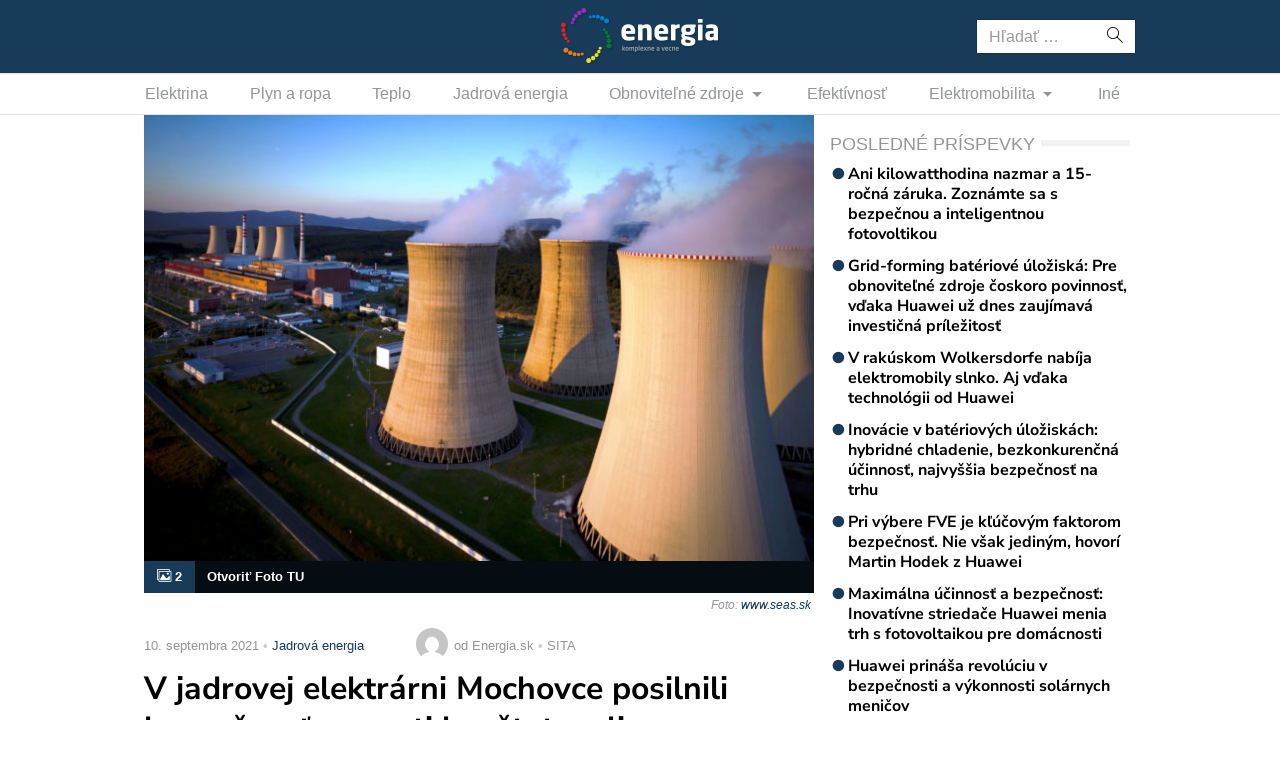

--- FILE ---
content_type: text/html; charset=UTF-8
request_url: https://www.energia.sk/v-jadrovej-elektrarni-mochovce-posilnili-bezpecnost-experti-konstatovali-vyznamny-pokrok/
body_size: 11576
content:
<!doctype html>
<html lang="sk-SK" prefix="og: http://ogp.me/ns#" class="no-js">
<head>
  <meta charset="utf-8">
  <meta http-equiv="x-ua-compatible" content="ie=edge">
  <meta name="viewport" content="width=device-width, initial-scale=1">
    <title>V jadrovej elektrárni Mochovce posilnili bezpečnosť, experti konštatovali významný pokrok - Energia.sk</title>
<meta name='robots' content='max-image-preview:large' />

<!-- This site is optimized with the Yoast SEO plugin v8.4 - https://yoast.com/wordpress/plugins/seo/ -->
<link rel="canonical" href="https://www.energia.sk/v-jadrovej-elektrarni-mochovce-posilnili-bezpecnost-experti-konstatovali-vyznamny-pokrok/" />
<meta property="og:locale" content="sk_SK" />
<meta property="og:type" content="article" />
<meta property="og:title" content="V jadrovej elektrárni Mochovce posilnili bezpečnosť, experti konštatovali významný pokrok - Energia.sk" />
<meta property="og:description" content="Tím v záverečný deň poskytol vedeniu závodu návrh správy z misie. Prevádzkovateľ tretieho bloku slovenskej jadrovej elektrárne Mochovce posilnil jeho prevádzkovú bezpečnosť pred jeho komerčnou prevádzkou. Konštatoval to tím expertov Medzinárodnej agentúry pre atómovú energiu (MAAE), ktorý na žiadosť Úradu jadrového dozoru preveroval riešenie zistení z misie v roku 2019. Tím viedol Fuming Jiang, vedúci sekcie prevádzkovej bezpečnosti MAAE. „Elektráreň zaviedla na riešenie zistení z predchádzajúcej misie množstvo opatrení. Zaznamenali sme významné zlepšenia,“ povedal Jiang po skončení päťdňovej misie. Tím, ktorý tvorili odborníci z Nemecka, Kanady, Spojeného kráľovstva a dvaja úradníci z MAAE, predložil vedeniu elektrárne návrh ďalších opatrení, napríklad v oblasti presadzovania vysokých štandardov v personálnej oblasti. „Neustále zlepšovanie, otvorenosť a transparentnosť boli dôvodmi, prečo sme túto misiu pozvali. Som veľmi rád, že experti MAAE zaznamenali významný, pozitívny pokrok v porovnaní s misiou Pre-OSART v roku 2019. Opäť sme od nich dostali veľmi cennú spätnú väzbu, ktorá nám pomôže pri neustálom zlepšovaní. Všetky návrhy a odporúčania zrealizujeme a som presvedčený, že aj vďaka nim dosiahneme naše ambiciózne ciele v oblasti bezpečnosti,&#8220; povedal Branislav Strýček, generálny riaditeľ Slovenských elektrární, a.s. Tím v záverečný deň poskytol vedeniu závodu návrh správy z misie. Vedenie elektrárne a Úrad jadrového dozoru Slovenskej republiky, ktorý je zodpovedný za dohľad nad jadrovou bezpečnosťou v krajine, budú mať možnosť k návrhu predložiť vecné pripomienky. MAAE ich preskúma a do troch mesiacov predloží záverečnú správu. (Zobraziť celý článok)" />
<meta property="og:site_name" content="Energia.sk" />
<meta property="article:tag" content="Atómová elektráreň Mochovce" />
<meta property="article:tag" content="Branislav Strýček" />
<meta property="article:tag" content="Medzinárodná agentúra pre atómovú energiu MAAE" />
<meta property="article:tag" content="Slovenské elektrárne" />
<meta property="article:tag" content="Tretí blok Atómovej elektrárne Mochovce" />
<meta property="article:section" content="Jadrová energia" />
<meta property="article:published_time" content="2021-09-10T15:30:41+02:00" />
<meta property="article:modified_time" content="2021-09-13T14:08:39+02:00" />
<meta property="og:updated_time" content="2021-09-13T14:08:39+02:00" />
<meta property="fb:app_id" content="641384982725541" />
<meta property="og:image" content="https://cdn.sita.sk/sites/38/2021/09/mochovce-elektraren.jpg" />
<meta property="og:image:secure_url" content="https://cdn.sita.sk/sites/38/2021/09/mochovce-elektraren.jpg" />
<meta property="og:image:width" content="1620" />
<meta property="og:image:height" content="1080" />
<meta name="twitter:card" content="summary_large_image" />
<meta name="twitter:description" content="Tím v záverečný deň poskytol vedeniu závodu návrh správy z misie. Prevádzkovateľ tretieho bloku slovenskej jadrovej elektrárne Mochovce posilnil jeho prevádzkovú bezpečnosť pred jeho komerčnou prevádzkou. Konštatoval to tím expertov Medzinárodnej agentúry pre atómovú energiu (MAAE), ktorý na žiadosť Úradu jadrového dozoru preveroval riešenie zistení z misie v roku 2019. Tím viedol Fuming Jiang, vedúci sekcie prevádzkovej bezpečnosti MAAE. „Elektráreň zaviedla na riešenie zistení z predchádzajúcej misie množstvo opatrení. Zaznamenali sme významné zlepšenia,“ povedal Jiang po skončení päťdňovej misie. Tím, ktorý tvorili odborníci z Nemecka, Kanady, Spojeného kráľovstva a dvaja úradníci z MAAE, predložil vedeniu elektrárne návrh ďalších opatrení, napríklad v oblasti presadzovania vysokých štandardov v personálnej oblasti. „Neustále zlepšovanie, otvorenosť a transparentnosť boli dôvodmi, prečo sme túto misiu pozvali. Som veľmi rád, že experti MAAE zaznamenali významný, pozitívny pokrok v porovnaní s misiou Pre-OSART v roku 2019. Opäť sme od nich dostali veľmi cennú spätnú väzbu, ktorá nám pomôže pri neustálom zlepšovaní. Všetky návrhy a odporúčania zrealizujeme a som presvedčený, že aj vďaka nim dosiahneme naše ambiciózne ciele v oblasti bezpečnosti,&#8220; povedal Branislav Strýček, generálny riaditeľ Slovenských elektrární, a.s. Tím v záverečný deň poskytol vedeniu závodu návrh správy z misie. Vedenie elektrárne a Úrad jadrového dozoru Slovenskej republiky, ktorý je zodpovedný za dohľad nad jadrovou bezpečnosťou v krajine, budú mať možnosť k návrhu predložiť vecné pripomienky. MAAE ich preskúma a do troch mesiacov predloží záverečnú správu. (Zobraziť celý článok)" />
<meta name="twitter:title" content="V jadrovej elektrárni Mochovce posilnili bezpečnosť, experti konštatovali významný pokrok - Energia.sk" />
<meta name="twitter:image" content="https://cdn.sita.sk/sites/38/2021/09/mochovce-elektraren.jpg" />
<!-- / Yoast SEO plugin. -->

<link rel='dns-prefetch' href='//securepubads.g.doubleclick.net' />
<link rel='dns-prefetch' href='//cdnjs.cloudflare.com' />
<link rel='dns-prefetch' href='//www.energia.sk' />
<link rel='dns-prefetch' href='//fonts.googleapis.com' />
<script type="text/javascript">
/* <![CDATA[ */
window._wpemojiSettings = {"baseUrl":"https:\/\/s.w.org\/images\/core\/emoji\/15.0.3\/72x72\/","ext":".png","svgUrl":"https:\/\/s.w.org\/images\/core\/emoji\/15.0.3\/svg\/","svgExt":".svg","source":{"concatemoji":"\/\/www.energia.sk\/wp\/wp-includes\/js\/wp-emoji-release.min.js?ver=6.6.2"}};
/*! This file is auto-generated */
!function(i,n){var o,s,e;function c(e){try{var t={supportTests:e,timestamp:(new Date).valueOf()};sessionStorage.setItem(o,JSON.stringify(t))}catch(e){}}function p(e,t,n){e.clearRect(0,0,e.canvas.width,e.canvas.height),e.fillText(t,0,0);var t=new Uint32Array(e.getImageData(0,0,e.canvas.width,e.canvas.height).data),r=(e.clearRect(0,0,e.canvas.width,e.canvas.height),e.fillText(n,0,0),new Uint32Array(e.getImageData(0,0,e.canvas.width,e.canvas.height).data));return t.every(function(e,t){return e===r[t]})}function u(e,t,n){switch(t){case"flag":return n(e,"\ud83c\udff3\ufe0f\u200d\u26a7\ufe0f","\ud83c\udff3\ufe0f\u200b\u26a7\ufe0f")?!1:!n(e,"\ud83c\uddfa\ud83c\uddf3","\ud83c\uddfa\u200b\ud83c\uddf3")&&!n(e,"\ud83c\udff4\udb40\udc67\udb40\udc62\udb40\udc65\udb40\udc6e\udb40\udc67\udb40\udc7f","\ud83c\udff4\u200b\udb40\udc67\u200b\udb40\udc62\u200b\udb40\udc65\u200b\udb40\udc6e\u200b\udb40\udc67\u200b\udb40\udc7f");case"emoji":return!n(e,"\ud83d\udc26\u200d\u2b1b","\ud83d\udc26\u200b\u2b1b")}return!1}function f(e,t,n){var r="undefined"!=typeof WorkerGlobalScope&&self instanceof WorkerGlobalScope?new OffscreenCanvas(300,150):i.createElement("canvas"),a=r.getContext("2d",{willReadFrequently:!0}),o=(a.textBaseline="top",a.font="600 32px Arial",{});return e.forEach(function(e){o[e]=t(a,e,n)}),o}function t(e){var t=i.createElement("script");t.src=e,t.defer=!0,i.head.appendChild(t)}"undefined"!=typeof Promise&&(o="wpEmojiSettingsSupports",s=["flag","emoji"],n.supports={everything:!0,everythingExceptFlag:!0},e=new Promise(function(e){i.addEventListener("DOMContentLoaded",e,{once:!0})}),new Promise(function(t){var n=function(){try{var e=JSON.parse(sessionStorage.getItem(o));if("object"==typeof e&&"number"==typeof e.timestamp&&(new Date).valueOf()<e.timestamp+604800&&"object"==typeof e.supportTests)return e.supportTests}catch(e){}return null}();if(!n){if("undefined"!=typeof Worker&&"undefined"!=typeof OffscreenCanvas&&"undefined"!=typeof URL&&URL.createObjectURL&&"undefined"!=typeof Blob)try{var e="postMessage("+f.toString()+"("+[JSON.stringify(s),u.toString(),p.toString()].join(",")+"));",r=new Blob([e],{type:"text/javascript"}),a=new Worker(URL.createObjectURL(r),{name:"wpTestEmojiSupports"});return void(a.onmessage=function(e){c(n=e.data),a.terminate(),t(n)})}catch(e){}c(n=f(s,u,p))}t(n)}).then(function(e){for(var t in e)n.supports[t]=e[t],n.supports.everything=n.supports.everything&&n.supports[t],"flag"!==t&&(n.supports.everythingExceptFlag=n.supports.everythingExceptFlag&&n.supports[t]);n.supports.everythingExceptFlag=n.supports.everythingExceptFlag&&!n.supports.flag,n.DOMReady=!1,n.readyCallback=function(){n.DOMReady=!0}}).then(function(){return e}).then(function(){var e;n.supports.everything||(n.readyCallback(),(e=n.source||{}).concatemoji?t(e.concatemoji):e.wpemoji&&e.twemoji&&(t(e.twemoji),t(e.wpemoji)))}))}((window,document),window._wpemojiSettings);
/* ]]> */
</script>
<link rel="stylesheet" href="https://cdn.sita.sk/scripts/energia2/4f184b9c39d2be2d81900ec132c9ebb0.css" type="text/css" media="all" /> <!-- Cache! -->
<link rel="https://api.w.org/" href="https://www.energia.sk/wp-json/" /><link rel="alternate" title="JSON" type="application/json" href="https://www.energia.sk/wp-json/wp/v2/posts/33355" /><link rel="EditURI" type="application/rsd+xml" title="RSD" href="https://www.energia.sk/wp/xmlrpc.php?rsd" />
<meta name="generator" content="WordPress 6.6.2" />
<link rel='shortlink' href='https://www.energia.sk/?p=33355' />
<link rel="alternate" title="oEmbed (JSON)" type="application/json+oembed" href="https://www.energia.sk/wp-json/oembed/1.0/embed?url=https%3A%2F%2Fwww.energia.sk%2Fv-jadrovej-elektrarni-mochovce-posilnili-bezpecnost-experti-konstatovali-vyznamny-pokrok%2F" />
<link rel="alternate" title="oEmbed (XML)" type="text/xml+oembed" href="https://www.energia.sk/wp-json/oembed/1.0/embed?url=https%3A%2F%2Fwww.energia.sk%2Fv-jadrovej-elektrarni-mochovce-posilnili-bezpecnost-experti-konstatovali-vyznamny-pokrok%2F&#038;format=xml" />
  <!--[if lt IE 9]>
  <script src="//www.energia.sk/app/themes/amp-energia/dist/scripts/shim/iefixes.js"></script>
  <script src="//www.energia.sk/app/themes/amp-energia/dist/scripts/shim/html5shiv.min.js"></script>
  <![endif]-->
  <script>document.documentElement.className = document.documentElement.className.replace("no-js","js");</script>
  <script>
    if(typeof Array.isArray !== "function") {
      document.write('<script src="//www.energia.sk/app/themes/amp-energia/dist/scripts/shim/es5shim.js"></sc' + 'ript>');
      document.write('<script src="//www.energia.sk/app/themes/amp-energia/dist/scripts/shim/es5sham.js"></sc' + 'ript>');
    }
    if(typeof Symbol !== "function") {
      //document.write('<script src=""></sc' + 'ript>');
      document.write('<script src="//www.energia.sk/app/themes/amp-energia/dist/scripts/shim/babel-polyfill.js"></sc' + 'ript>');
    }
  </script>
  <link rel="alternate" href="https://www.energia.sk/v-jadrovej-elektrarni-mochovce-posilnili-bezpecnost-experti-konstatovali-vyznamny-pokrok/" hreflang="sk-SK" />
        <script id='amp/ads' src='//www.energia.sk/app/themes/amp-energia/dist/scripts/show_ads.js'></script><link rel="icon" href="https://cdn.sita.sk/sites/38/2020/03/cropped-favicon-160x160.png" sizes="32x32" />
<link rel="icon" href="https://cdn.sita.sk/sites/38/2020/03/cropped-favicon-255x255.png" sizes="192x192" />
<link rel="apple-touch-icon" href="https://cdn.sita.sk/sites/38/2020/03/cropped-favicon-255x255.png" />
<meta name="msapplication-TileImage" content="https://cdn.sita.sk/sites/38/2020/03/cropped-favicon-312x312.png" />
  
<script async src="https://securepubads.g.doubleclick.net/tag/js/gpt.js"></script>
<script>
    var googletag = googletag || {};
    googletag.cmd = googletag.cmd || [];

    googletag.cmd.push(function () {
        googletag.pubads().setTargeting('posttype', ['post']);
        googletag.pubads().setTargeting('category', ['jadrova-energia']);
        googletag.pubads().setTargeting('post_tag', ['atomova-elektraren-mochovce', 'branislav-strycek', 'medzinarodna-agentura-pre-atomovu-energiu-maae', 'slovenske-elektrarne', 'treti-blok-atomovej-elektrarne-mochovce']);
        googletag.pubads().setTargeting('post_id', ['33355']);
        googletag.pubads().setTargeting('conditional_tags', ['is_single', 'is_singular']);


        var googleAdsSidebar1Mapping = googletag.sizeMapping()
            .addSize([0, 0], [])
            .addSize([768, 0], ['fluid', [1, 1], [300, 250], [300, 300], [300, 600]])
            .build();

        var googleAdsSidebar2Mapping = googletag.sizeMapping()
            .addSize([0, 0], [])
            .addSize([768, 0], ['fluid', [1, 1], [300, 250], [300, 300], [300, 600]])
            .build();

        var googleAdsContentMapping = googletag.sizeMapping()
            .addSize([0, 0],   ['fluid', [1, 1], [300, 100], [300, 160]])
            .addSize([352, 0], ['fluid', [1, 1], [300, 100], [300, 160], [320, 100]])
            .addSize([500, 0], ['fluid', [1, 1], [300, 100], [300, 160], [320, 100], [468, 60]])
            .addSize([622, 0], ['fluid', [1, 1], [300, 100], [300, 160], [320, 100], [468, 60], [590, 90]])
            .addSize([672, 0], ['fluid', [1, 1], [300, 100], [300, 160], [320, 100], [468, 60], [590, 90], [640, 100]])
            .build();

        var googleAdsContent2Mapping = googletag.sizeMapping()
            .addSize([0, 0],   ['fluid', [1, 1], [300, 100], [300, 250], [300, 300], [300, 251], [300, 600]])
            .addSize([352, 0], ['fluid', [1, 1], [300, 100], [300, 250], [300, 300], [300, 251], [300, 600], [320, 480]])
            .addSize([368, 0], ['fluid', [1, 1], [300, 100], [300, 250], [300, 300], [300, 251], [300, 600], [320, 480], [336, 280]])
            .addSize([500, 0], ['fluid', [1, 1], [300, 100], [300, 250], [300, 300], [300, 251], [300, 600], [320, 480], [336, 280], [468, 60]])
            .addSize([512, 0], ['fluid', [1, 1], [300, 100], [300, 250], [300, 300], [300, 251], [300, 600], [320, 480], [336, 280], [468, 60], [480, 320]])
            .addSize([632, 0], ['fluid', [1, 1], [300, 100], [300, 250], [300, 300], [300, 251], [300, 600], [320, 480], [336, 280], [468, 60], [480, 320], [600,100]])
            .addSize([672, 0], ['fluid', [1, 1], [300, 100], [300, 250], [300, 300], [336, 280], [468, 60] , [480, 320], [600, 100], [640, 100], [640, 360]])
            .build();

        var googleAdsContent3Mapping = googletag.sizeMapping()
            .addSize([0, 0],   ['fluid', [1, 1], [300, 100], [300, 250], [300, 300], [300, 251], [300, 600]])
            .addSize([352, 0], ['fluid', [1, 1], [300, 100], [300, 250], [300, 300], [300, 251], [300, 600], [320, 480]])
            .addSize([368, 0], ['fluid', [1, 1], [300, 100], [300, 250], [300, 300], [300, 251], [300, 600], [320, 480], [336, 280]])
            .addSize([500, 0], ['fluid', [1, 1], [300, 100], [300, 250], [300, 300], [300, 251], [300, 600], [320, 480], [336, 280], [468, 60]])
            .addSize([512, 0], ['fluid', [1, 1], [300, 100], [300, 250], [300, 300], [300, 251], [300, 600], [320, 480], [336, 280], [468, 60], [480, 320]])
            .addSize([632, 0], ['fluid', [1, 1], [300, 100], [300, 250], [300, 300], [300, 251], [300, 600], [320, 480], [336, 280], [468, 60], [480, 320], [600,100]])
            .addSize([672, 0], ['fluid', [1, 1], [300, 100], [300, 250], [300, 300], [336, 280], [468, 60] , [480, 320], [600, 100], [640, 100], [640, 360]])
            .build();

        var googleAdsWideMapping = googletag.sizeMapping()
            .addSize([0, 0],   ['fluid', [1, 1], [300, 100], [300, 150], [300, 250], [300, 300]])
            .addSize([320, 0], ['fluid', [1, 1], [300, 100], [300, 150], [300, 250], [300, 300], [320, 100]])
            .addSize([336, 0], ['fluid', [1, 1], [300, 100], [300, 150], [300, 250], [300, 300], [320, 100], [336, 280]])
            .addSize([468, 0], ['fluid', [1, 1], [300, 100], [300, 150], [300, 250], [300, 300], [320, 100], [336, 280], [468, 60]])
            .addSize([700, 0], ['fluid', [1, 1], [468, 60], [700, 300]])
            .addSize([728, 0], ['fluid', [1, 1], [468, 60], [728, 90], [700, 300]])
            .addSize([970, 0], ['fluid', [1, 1], [728, 90], [970, 90], [970, 250]])
            .addSize([1000, 0], ['fluid', [1, 1], [728, 90], [970, 90], [970, 250], [1000, 100], [1000, 200], [1000, 300]])
            .build();

        var googleAdsBrandingSidesMappingLeft = googletag.sizeMapping()
            .addSize([0, 0], [])
            .addSize([1002, 0], ['fluid', [1, 1], [120, 600], [160, 600], [160, 900], [200, 600], [300, 800]])
            .build();

        var googleAdsBrandingSidesMappingRight = googletag.sizeMapping()
            .addSize([0, 0], [])
            .addSize([1002, 0], ['fluid', [1, 1], [120, 601], [160, 601], [160, 901], [200, 601], [300, 801]])
            .build();


        googletag.defineSlot('/35116881/energia.sk/branding_center', [], 'div-gpt-ad-energia-0')
            .addService(googletag.pubads()).defineSizeMapping(googleAdsWideMapping);
        googletag.defineSlot('/35116881/energia.sk/branding_left', [], 'div-gpt-ad-energia-1')
            .addService(googletag.pubads()).defineSizeMapping(googleAdsBrandingSidesMappingLeft);
        googletag.defineSlot('/35116881/energia.sk/branding_right', [], 'div-gpt-ad-energia-2')
            .addService(googletag.pubads()).defineSizeMapping(googleAdsBrandingSidesMappingRight);
        googletag.defineSlot('/35116881/energia.sk/content_1', [], 'div-gpt-ad-energia-4')
            .addService(googletag.pubads()).defineSizeMapping(googleAdsContentMapping);
        googletag.defineSlot('/35116881/energia.sk/content_2', [], 'div-gpt-ad-energia-5')
            .addService(googletag.pubads()).defineSizeMapping(googleAdsContent2Mapping);
        googletag.defineSlot('/35116881/energia.sk/content_3', [], 'div-gpt-ad-energia-6')
            .addService(googletag.pubads()).defineSizeMapping(googleAdsContent3Mapping);
        googletag.defineSlot('/35116881/energia.sk/sidebar_1', [], 'div-gpt-ad-energia-7')
            .addService(googletag.pubads()).defineSizeMapping(googleAdsSidebar1Mapping);
        googletag.defineSlot('/35116881/energia.sk/sidebar_2', [], 'div-gpt-ad-energia-8')
            .addService(googletag.pubads()).defineSizeMapping(googleAdsSidebar2Mapping);
        googletag.defineSlot('/35116881/energia.sk/nonstandard', [1, 1], 'div-gpt-ad-nonstandard')
            .addService(googletag.pubads());

        googletag.pubads().enableSingleRequest();
        // googletag.pubads().collapseEmptyDivs(true);
        googletag.pubads().setSafeFrameConfig({
            allowOverlayExpansion: true,
            allowPushExpansion: true,
            sandbox: true
        });
        googletag.pubads().enableLazyLoad({
            fetchMarginPercent: 100,
            renderMarginPercent: 100,
            mobileScaling: 2.0
        });
        googletag.pubads().setCentering(true);
        googletag.enableServices();
    });
</script>

<script async
        src="https://pagead2.googlesyndication.com/pagead/js/adsbygoogle.js"></script>
<script>
  (adsbygoogle = window.adsbygoogle || []).push({
    google_ad_client: "ca-pub-8122569195373301",
    enable_page_level_ads: true
  });
</script>

<script data-ad-client="ca-pub-8122569195373301" async src="https://pagead2.googlesyndication.com/pagead/js/adsbygoogle.js"></script>
  <script type="text/javascript">
    var ajaxurl = "\/wp\/wp-admin\/admin-ajax.php"  </script>
</head>
<body class="post-template-default single single-post postid-33355 single-format-standard amp-skin-default">
<header am-Header="type:post">
        <div am-TopBar-Wrapper>
        <div am-Container>
            <div am-TopBar></div>
        </div>
    </div>    <div am-Header-Container="style:brand">
        <div am-Container="">
            <div am-Navbar="style:brand static">
                                    <div am-Navbar-Facebook>
                        <div am-NavbarFacebook>
                            <a am-NavbarFacebook-Share js-OpenWindow
                               href="https://www.facebook.com/sharer/sharer.php?u=https://www.energia.sk/v-jadrovej-elektrarni-mochovce-posilnili-bezpecnost-experti-konstatovali-vyznamny-pokrok/">Zdieľaj</a>
                            <div am-NavbarFacebook-Twitter>
                                <a am-TwitterButton class="twitter-share-button" js-OpenWindow href="https://twitter.com/intent/tweet?text=https://www.energia.sk/v-jadrovej-elektrarni-mochovce-posilnili-bezpecnost-experti-konstatovali-vyznamny-pokrok/" target="_blank" data-size="large"><span class="icon-twitter"></span> </a>                            </div>
                                                    </div>
                    </div>
                                <a am-NavbarBrand href="https://www.energia.sk"><img src="https://cdn.sita.sk/sites/38/2020/02/logo.png" alt=""></a>
                <div am-Navbar-Search>
                    <form role="search" method="get" class="search-form" action="https://www.energia.sk/">
  <label>
    <span class="screen-reader-text">Hľadať:</span>
    <input type="search" class="search-field" placeholder="Hľadať &hellip;" value="" name="s" />
  </label>
  <button type="submit" class="search-submit"><span class="icon-search"></span></button>
</form>
                </div>

                <button am-NavbarToggler type="button" data-toggle="collapse" data-target="#navbar-top-collapse">
                    <span am-NavbarToggler-Text>Menu</span> <span am-NavbarToggler-Icon><span class="icon-menu"></span></span>
                </button>
            </div>
        </div>
    </div>
    <div am-Header-Container="style:nav">
        <div am-Container="">
            <nav am-Navbar="style:nav mobile:padding mobile:absolute">
                <ul id="navbar-top-collapse" am-Navbar-Nav="style:primary" am-Nav="pills" am-collapse><li id="menu-item-search" am-Nav-Search am-Nav-Item="style:search"><form role="search" method="get" class="search-form" action="https://www.energia.sk/">
  <label>
    <span class="screen-reader-text">Hľadať:</span>
    <input type="search" class="search-field" placeholder="Hľadať &hellip;" value="" name="s" />
  </label>
  <button type="submit" class="search-submit"><span class="icon-search"></span></button>
</form>
</li><li id="menu-item-31687" am-Nav-Item="menu-item menu-item-type-taxonomy menu-item-object-category menu-item-31687"><a title="Elektrina" am-Nav-Link="" href="https://www.energia.sk/kategoria/elektrina/">Elektrina</a></li>
<li id="menu-item-31699" am-Nav-Item="menu-item menu-item-type-taxonomy menu-item-object-category menu-item-31699"><a title="Plyn a ropa" am-Nav-Link="" href="https://www.energia.sk/kategoria/plyn-a-ropa/">Plyn a ropa</a></li>
<li id="menu-item-31700" am-Nav-Item="menu-item menu-item-type-taxonomy menu-item-object-category menu-item-31700"><a title="Teplo" am-Nav-Link="" href="https://www.energia.sk/kategoria/teplo/">Teplo</a></li>
<li id="menu-item-31691" am-Nav-Item="menu-item menu-item-type-taxonomy menu-item-object-category menu-item-31691"><a title="Jadrová energia" am-Nav-Link="" href="https://www.energia.sk/kategoria/jadrova-energia/">Jadrová energia</a></li>
<li id="menu-item-31692" am-Nav-Item="menu-item menu-item-type-taxonomy menu-item-object-category menu-item-has-children menu-item-31692 dropdown"><a title="Obnoviteľné zdroje" am-Nav-Link="" href="https://www.energia.sk/kategoria/obnovitelne-zdroje/" data-toggle="dropdown" class="dropdown-toggle" aria-haspopup="true">Obnoviteľné zdroje <span class="caret"></span></a>
<ul role="menu" am-Dropdown-menu>
	<li id="menu-item-31693" am-Nav-Item="menu-item menu-item-type-taxonomy menu-item-object-category menu-item-31693"><a title="Biomasa" am-Nav-Link="" href="https://www.energia.sk/kategoria/obnovitelne-zdroje/biomasa/">Biomasa</a></li>
	<li id="menu-item-31694" am-Nav-Item="menu-item menu-item-type-taxonomy menu-item-object-category menu-item-31694"><a title="Geotermálna energia" am-Nav-Link="" href="https://www.energia.sk/kategoria/obnovitelne-zdroje/geotermalna-energia/">Geotermálna energia</a></li>
	<li id="menu-item-31695" am-Nav-Item="menu-item menu-item-type-taxonomy menu-item-object-category menu-item-31695"><a title="Slnečná energia" am-Nav-Link="" href="https://www.energia.sk/kategoria/obnovitelne-zdroje/slnecna-energia/">Slnečná energia</a></li>
	<li id="menu-item-31696" am-Nav-Item="menu-item menu-item-type-taxonomy menu-item-object-category menu-item-31696"><a title="Veterná energia" am-Nav-Link="" href="https://www.energia.sk/kategoria/obnovitelne-zdroje/veterna-energia/">Veterná energia</a></li>
	<li id="menu-item-31697" am-Nav-Item="menu-item menu-item-type-taxonomy menu-item-object-category menu-item-31697"><a title="Vodná energia" am-Nav-Link="" href="https://www.energia.sk/kategoria/obnovitelne-zdroje/vodna-energia/">Vodná energia</a></li>
</ul>
</li>
<li id="menu-item-31686" am-Nav-Item="menu-item menu-item-type-taxonomy menu-item-object-category menu-item-31686"><a title="Efektívnosť" am-Nav-Link="" href="https://www.energia.sk/kategoria/efektivnost/">Efektívnosť</a></li>
<li id="menu-item-31688" am-Nav-Item="menu-item menu-item-type-taxonomy menu-item-object-category menu-item-has-children menu-item-31688 dropdown"><a title="Elektromobilita" am-Nav-Link="" href="https://www.energia.sk/kategoria/elektromobilita/" data-toggle="dropdown" class="dropdown-toggle" aria-haspopup="true">Elektromobilita <span class="caret"></span></a>
<ul role="menu" am-Dropdown-menu>
	<li id="menu-item-31689" am-Nav-Item="menu-item menu-item-type-taxonomy menu-item-object-category menu-item-31689"><a title="Elektromobily" am-Nav-Link="" href="https://www.energia.sk/kategoria/elektromobilita/elektromobily/">Elektromobily</a></li>
	<li id="menu-item-31690" am-Nav-Item="menu-item menu-item-type-taxonomy menu-item-object-category menu-item-31690"><a title="Nabíjacie stanice na elektromobily" am-Nav-Link="" href="https://www.energia.sk/kategoria/elektromobilita/nabijacie-stanice/">Nabíjacie stanice na elektromobily</a></li>
</ul>
</li>
<li id="menu-item-31698" am-Nav-Item="menu-item menu-item-type-taxonomy menu-item-object-category current-post-ancestor current-menu-parent current-post-parent menu-item-31698"><a title="Iné" am-Nav-Link="" href="https://www.energia.sk/kategoria/ostatne/">Iné</a></li>
</ul></nav>
        </div>
    </div>
</header>
<div am-Branding>
    <div am-Branding-Item="left">
        <!-- /35116881/energia.sk/branding_left -->
        <div id='div-gpt-ad-energia-1'>
            <script>
                googletag.cmd.push(function() { googletag.display('div-gpt-ad-energia-1'); });
            </script>
        </div>
    </div>

    <div am-Branding-Item="right">
        <!-- /35116881/energia.sk/branding_right -->
        <div id='div-gpt-ad-energia-2'>
            <script>
                googletag.cmd.push(function() { googletag.display('div-gpt-ad-energia-2'); });
            </script>
        </div>
    </div>

    <div am-Branding-Item="center">
        <!-- /35116881/energia.sk/branding_center -->
        <div id='div-gpt-ad-energia-0'>
            <script>
                googletag.cmd.push(function() { googletag.display('div-gpt-ad-energia-0'); });
            </script>
        </div>
    </div>
</div>

<div id='div-gpt-ad-nonstandard'>
    <script>
        googletag.cmd.push(function() { googletag.display('div-gpt-ad-nonstandard'); });
    </script>
</div>

<div am-BrowserAlert>
  <div am-BrowserAlert-Alert>
    Používate <strong>zastaralý</strong> prehliadač, stránka sa nemusí zobraziť správne, môže sa zobrazovať pomaly, alebo môžu nastať iné problémy pri prehliadaní stránky. Odporúčame Vám <a href="http://browsehappy.com/" target="_blank">stiahnuť si nový prehliadač tu</a>.  </div>
</div>
      <script type='text/javascript' data-cfasync="false" async="true"
              src='//www.energia.sk/app/themes/base/lib/vendor/bj-lazy-load/js/bj-lazy-load.js?ver=3'></script><main am-Main>
  <div am-Main-Container="style:first" am-Container><div am-Content>
    <div am-Content-Container>
        <span js-ViewsCount="33355"></span>        
            <figure am-FeaturedImage="article-featured" itemprop="image">        <a am-FeaturedImage-Link href="https://www.energia.sk/v-jadrovej-elektrarni-mochovce-posilnili-bezpecnost-experti-konstatovali-vyznamny-pokrok/mochovce-elektraren-jpg/"><img width="676" height="451" src="https://cdn.sita.sk/sites/38/2021/09/mochovce-elektraren-676x451.jpg" class="attachment-medium size-medium wp-post-image" alt="Mochovce elektraren.jpg" decoding="async" fetchpriority="high" srcset="https://cdn.sita.sk/sites/38/2021/09/mochovce-elektraren-676x451.jpg 676w, https://cdn.sita.sk/sites/38/2021/09/mochovce-elektraren-992x661.jpg 992w, https://cdn.sita.sk/sites/38/2021/09/mochovce-elektraren-768x512.jpg 768w, https://cdn.sita.sk/sites/38/2021/09/mochovce-elektraren-1536x1024.jpg 1536w, https://cdn.sita.sk/sites/38/2021/09/mochovce-elektraren-160x107.jpg 160w, https://cdn.sita.sk/sites/38/2021/09/mochovce-elektraren-312x208.jpg 312w, https://cdn.sita.sk/sites/38/2021/09/mochovce-elektraren-81x54.jpg 81w, https://cdn.sita.sk/sites/38/2021/09/mochovce-elektraren-672x448.jpg 672w, https://cdn.sita.sk/sites/38/2021/09/mochovce-elektraren-120x80.jpg 120w, https://cdn.sita.sk/sites/38/2021/09/mochovce-elektraren.jpg 1620w" sizes="(max-width: 676px) 100vw, 676px" data-dominant-color="#26282a" />        <div am-FeaturedImageGalleryPanel>
            <div am-FeaturedImageGalleryPanel-Count>
                <span class="icon-images"></span> 2</div>
            <div am-FeaturedImageGalleryPanel-Text>Otvoriť Foto TU</div>
        </div>

        <div am-FeaturedImagePopup>
        <span am-FeaturedImagePopup-Icon class="icon-images"></span>
        <div am-FeaturedImagePopup-Title>Otvoriť galériu</div>
        </div></a>            <figcaption class="wp-caption-text">
                                                    <span class="wp-caption-text-description">Foto: <a href="https://www.seas.sk/ae-mochovce" target="_blank" rel="nofollow">www.seas.sk</a></span>
                            </figcaption>
        </figure><!-- /35116881/energia.sk/content_1 -->
<div id='div-gpt-ad-energia-4'>
    <script>
        googletag.cmd.push(function() { googletag.display('div-gpt-ad-energia-4'); });
    </script>
</div>

            <div am-Meta="style:top">
        <div am-Meta-Row>
            <div am-Meta-Meta>
      <span am-Meta-Metadata="date" title="10. septembra 2021 15:30">
        10. septembra 2021      </span><span am-Meta-Metadata="categories"><a href="https://www.energia.sk/kategoria/jadrova-energia/">Jadrová energia</a></span>                <span am-Meta-MetadataWrap>
<span am-Meta-Metadata="avatar">
        <span am-Avatar="style:meta"><img alt='' src='https://secure.gravatar.com/avatar/6f1023e917e27b680254c322b5b03327?s=32&#038;d=mm&#038;r=g' srcset='https://secure.gravatar.com/avatar/6f1023e917e27b680254c322b5b03327?s=64&#038;d=mm&#038;r=g 2x' class='avatar avatar-32 photo' height='32' width='32' decoding='async'/></span>
  </span><span am-Meta-Metadata="author">od Energia.sk</span><span am-Meta-Metadata="source">SITA</span>        </span>
            </div>
        </div>
    </div>

        
        <h1 am-Heading="size:h1">V jadrovej elektrárni Mochovce posilnili bezpečnosť, experti konštatovali významný pokrok</h1>
        
        
        <div am-ContentText="type:post">
             <p>Konštatoval to tím expertov Medzinárodnej agentúry pre atómovú energiu (MAAE), ktorý na žiadosť Úradu jadrového dozoru preveroval riešenie zistení z misie v roku 2019. Tím viedol Fuming Jiang, vedúci sekcie prevádzkovej bezpečnosti MAAE.</p><!-- /35116881/energia.sk/content_2 -->
<div id='div-gpt-ad-energia-5'>
    <script>
        googletag.cmd.push(function() { googletag.display('div-gpt-ad-energia-5'); });
    </script>
</div>
 <p>„<em>Elektráreň zaviedla na riešenie zistení z predchádzajúcej misie množstvo opatrení. Zaznamenali sme významné zlepšenia</em>,“ povedal Jiang po skončení päťdňovej misie.</p> <p>Tím, ktorý tvorili odborníci z Nemecka, Kanady, Spojeného kráľovstva a dvaja úradníci z MAAE, predložil vedeniu elektrárne návrh ďalších opatrení, napríklad v oblasti presadzovania vysokých štandardov v personálnej oblasti.</p> <p>„<em>Neustále zlepšovanie, otvorenosť a transparentnosť boli dôvodmi, prečo sme túto misiu pozvali. Som veľmi rád, že experti MAAE zaznamenali významný, pozitívny pokrok v porovnaní s misiou Pre-OSART v roku 2019. Opäť sme od nich dostali veľmi cennú spätnú väzbu, ktorá nám pomôže pri neustálom zlepšovaní. Všetky návrhy a odporúčania zrealizujeme a som presvedčený, že aj vďaka nim dosiahneme naše ambiciózne ciele v oblasti bezpečnosti,&#8220;</em> povedal Branislav Strýček, generálny riaditeľ Slovenských elektrární, a.s.</p><!-- /35116881/energia.sk/content_3 -->
<div id='div-gpt-ad-energia-6'>
    <script>
        googletag.cmd.push(function() { googletag.display('div-gpt-ad-energia-6'); });
    </script>
</div>
 <p>Tím v záverečný deň poskytol vedeniu závodu návrh správy z misie. Vedenie elektrárne a Úrad jadrového dozoru Slovenskej republiky, ktorý je zodpovedný za dohľad nad jadrovou bezpečnosťou v krajine, budú mať možnosť k návrhu predložiť vecné pripomienky. MAAE ich preskúma a do troch mesiacov predloží záverečnú správu.</p>         </div>
        
        
        <div am-Share>
    <div am-Share-Row>
        <div am-Share-Share>
            <a am-FacebookButton js-OpenWindow href="https://www.facebook.com/sharer/sharer.php?u=https://www.energia.sk/v-jadrovej-elektrarni-mochovce-posilnili-bezpecnost-experti-konstatovali-vyznamny-pokrok/" target="_blank"><span class="icon-facebook"></span> Zdieľať</a>        </div>
        <div am-Share-Twitter>
            <a am-TwitterButton class="twitter-share-button" js-OpenWindow href="https://twitter.com/intent/tweet?text=https://www.energia.sk/v-jadrovej-elektrarni-mochovce-posilnili-bezpecnost-experti-konstatovali-vyznamny-pokrok/" target="_blank" data-size="large"><span class="icon-twitter"></span> </a>        </div>
    </div>
</div>
            <div am-Content-Container="style:related-posts">
        <h2 am-Heading="style:top24"><span>K téme</span></h2>
    </div>

        <div>
    <img src="https://cdn.sita.sk/sites/38/2020/03/energia-newsletter.jpg" alt="">
</div>
<div am-Newsletter>
    <strong>Bezplatné novinky z Energia.sk raz týždenne:</strong>
    <form method="post" action="https://sita.ecomailapp.cz/public/subscribe/22/b6cffcc9a5bfa7e25701b93290a48d80" target="_blank">
        <div class="form-group">
            <input type="email" class="form-control" name="email" required="" placeholder="Váš E-mail">
        </div>
        <div class="form-group">
            <label><input type="checkbox" required name="newsletter-check" value="1"> Súhlasím s</label>
            <a href="/podmienky-pouzivania/" target="_blank">podmienkami používania</a> a potvrdzujem, že som sa oboznámil s <a href="https://www.energia.sk/ochrana-osobnych-udajov-a-cookies/" target="_blank">ochranou osobných údajov</a>
        </div>
        <button type="submit" am-Button="primary block" class="btn btn-primary">Prihlásiť na odber noviniek</button>
    </form>
</div>

        <div class="clearfix"></div>     </div>
</div><aside am-Sidebar="position:right">
  
      <div am-Sidebar-Container="style:widgets">
        <!-- /35116881/energia.sk/sidebar_1 -->
<div class="gpt-wrap is-sidebar1">
    <div am-Widget="amp_widget_dfp" id='div-gpt-ad-energia-7'>
        <script>
            googletag.cmd.push(function() { googletag.display('div-gpt-ad-energia-7'); });
        </script>
    </div>
</div>
<div am-Widget="amp_widget_lastcontests"><h2 am-Heading="style:widget"><span>Posledné príspevky</span></h2><a am-MediaRelatedLink href="https://www.energia.sk/ani-kilowatthodina-nazmar-a-15-rocna-zaruka-zoznamte-sa-s-bezpecnou-a-inteligentnou-fotovoltikou/">Ani kilowatthodina nazmar a 15-ročná záruka. Zoznámte sa s bezpečnou a inteligentnou fotovoltikou</a>
<a am-MediaRelatedLink href="https://www.energia.sk/grid-forming-bateriove-uloziska-pre-obnovitelne-zdroje-coskoro-povinnost-vdaka-huawei-uz-dnes-zaujimava-investicna-prilezitost/">Grid-forming batériové úložiská: Pre obnoviteľné zdroje čoskoro povinnosť, vďaka Huawei už dnes zaujímavá investičná príležitosť</a>
<a am-MediaRelatedLink href="https://www.energia.sk/v-rakuskom-wolkersdorfe-nabija-elektromobily-slnko-aj-vdaka-technologii-od-huawei/">V rakúskom Wolkersdorfe nabíja elektromobily slnko. Aj vďaka technológii od Huawei</a>
<a am-MediaRelatedLink href="https://www.energia.sk/inovacie-v-bateriovych-uloziskach-hybridne-chladenie-bezkonkurencna-ucinnost-najvyssia-bezpecnost-na-trhu/">Inovácie v batériových úložiskách: hybridné chladenie, bezkonkurenčná účinnosť, najvyššia bezpečnosť na trhu</a>
<a am-MediaRelatedLink href="https://www.energia.sk/pri-vybere-fve-je-klucovym-faktorom-bezpecnost-nie-vsak-jedinym-hovori-martin-hodek-z-huawei/">Pri výbere FVE je kľúčovým faktorom bezpečnosť. Nie však jediným, hovorí Martin Hodek z Huawei</a>
<a am-MediaRelatedLink href="https://www.energia.sk/maximalna-ucinnost-a-bezpecnost-inovativne-striedace-huawei-menia-trh-s-fotovoltaikou-pre-domacnosti/">Maximálna účinnosť a bezpečnosť: Inovatívne striedače Huawei menia trh s fotovoltaikou pre domácnosti</a>
<a am-MediaRelatedLink href="https://www.energia.sk/huawei-prinasa-revoluciu-v-bezpecnosti-a-vykonnosti-solarnych-menicov/">Huawei prináša revolúciu v bezpečnosti a výkonnosti solárnych meničov</a>
<a am-MediaRelatedLink href="https://www.energia.sk/spp-pokracuje-v-rokovaniach-o-zabezpeceni-tranzitu-plynu-cez-ukrajinu/">SPP pokračuje v rokovaniach o zabezpečení tranzitu plynu cez Ukrajinu</a>
<a am-MediaRelatedLink href="https://www.energia.sk/slovenske-elektrarne-uz-maju-vo-vyrobe-vsetky-svoje-jadrove-bloky-v-mochovciach-a-v-jaslovskych-bohuniciach/">Slovenské elektrárne už majú vo výrobe všetky svoje jadrové bloky v Mochovciach a v Jaslovských Bohuniciach</a>
<a am-MediaRelatedLink href="https://www.energia.sk/slovensko-ma-viacero-moznosti-na-zlepsenie-svojej-konkurencieschopnosti-v-europe-malo-by-investovat/">Slovensko má viacero možností na zlepšenie svojej konkurencieschopnosti v Európe, malo by investovať</a>
</div><div am-Widget="amp_widget_lastcontests"><h2 am-Heading="style:widget"><span>Kategórie</span></h2>
			<ul>
					<li class="cat-item cat-item-6"><a href="https://www.energia.sk/kategoria/efektivnost/">Efektívnosť v energetike</a>
</li>
	<li class="cat-item cat-item-4"><a href="https://www.energia.sk/kategoria/elektrina/">Elektrina a elektrická energia</a>
</li>
	<li class="cat-item cat-item-87"><a href="https://www.energia.sk/kategoria/elektromobilita/">Elektromobilita</a>
<ul class='children'>
	<li class="cat-item cat-item-89"><a href="https://www.energia.sk/kategoria/elektromobilita/elektromobily/">Elektromobily</a>
</li>
	<li class="cat-item cat-item-88"><a href="https://www.energia.sk/kategoria/elektromobilita/nabijacie-stanice/">Nabíjacie stanice na elektromobily</a>
</li>
</ul>
</li>
	<li class="cat-item cat-item-2"><a href="https://www.energia.sk/kategoria/jadrova-energia/">Jadrová energia</a>
</li>
	<li class="cat-item cat-item-3"><a href="https://www.energia.sk/kategoria/obnovitelne-zdroje/">Obnoviteľné zdroje OZE</a>
<ul class='children'>
	<li class="cat-item cat-item-93"><a href="https://www.energia.sk/kategoria/obnovitelne-zdroje/biomasa/">Biomasa</a>
</li>
	<li class="cat-item cat-item-94"><a href="https://www.energia.sk/kategoria/obnovitelne-zdroje/geotermalna-energia/">Geotermálna energia</a>
</li>
	<li class="cat-item cat-item-92"><a href="https://www.energia.sk/kategoria/obnovitelne-zdroje/slnecna-energia/">Slnečná energia</a>
</li>
	<li class="cat-item cat-item-90"><a href="https://www.energia.sk/kategoria/obnovitelne-zdroje/veterna-energia/">Veterná energia</a>
</li>
	<li class="cat-item cat-item-91"><a href="https://www.energia.sk/kategoria/obnovitelne-zdroje/vodna-energia/">Vodná energia</a>
</li>
</ul>
</li>
	<li class="cat-item cat-item-1"><a href="https://www.energia.sk/kategoria/ostatne/">Ostatné</a>
</li>
	<li class="cat-item cat-item-5"><a href="https://www.energia.sk/kategoria/plyn-a-ropa/">Plyn a ropa</a>
</li>
	<li class="cat-item cat-item-7"><a href="https://www.energia.sk/kategoria/teplo/">Teplo a tepelná energia</a>
</li>
	<li class="cat-item cat-item-344"><a href="https://www.energia.sk/kategoria/vodik/">Vodík</a>
</li>
			</ul>

			</div><!-- /35116881/energia.sk/sidebar_2 -->
<div am-Widget="amp_widget_dfp position:affix">
    <div class="affix" id='div-gpt-ad-energia-8'>
        <script>
            googletag.cmd.push(function() { googletag.display('div-gpt-ad-energia-8'); });
        </script>
    </div>
</div>

        <div am-Widget="amp_widget_facebookpage nohide">
            <div class="lazy lazy-hidden" data-lazy-type="facebook" data-html="&lt;div class=&quot;fb-page&quot; data-href=&quot;https://www.facebook.com/energiask/&quot; data-small-header=&quot;false&quot; data-adapt-container-width=&quot;true&quot; data-width=&quot;300&quot; data-hide-cover=&quot;false&quot; data-show-posts=&quot;false&quot; data-show-facepile=&quot;true&quot;&gt;&lt;/div&gt;"
                 data-lazy-delay="1000"></div>
            <div class="lazy-preloader-wrap lazy-preloader-wrap-facebookpage">
                <div class="lazy-preloader-animation"></div>
            </div>
        </div>

        <div am-Widget="amp_widget_twitter">
            <a class="twitter-timeline"  href="https://twitter.com/energiask" data-widget-id="717823288454545408">Tweets by @energiask</a>
            <script>!function(d,s,id){var js,fjs=d.getElementsByTagName(s)[0],p=/^http:/.test(d.location)?'http':'https';if(!d.getElementById(id)){js=d.createElement(s);js.id=id;js.src=p+"://platform.twitter.com/widgets.js";fjs.parentNode.insertBefore(js,fjs);}}(document,"script","twitter-wjs");</script>
        </div>

        <div am-Widget="amp_widget_vimeo">
            <h2 am-heading="style:secondary size:h2"><span><a href="https://vimeo.com/energiask">Videá na Vimeo.com</a></span></h2>
            <a href="https://vimeo.com/energiask" target="_blank">
                <img src="https://cdn.sita.sk/sites/38/2020/02/energia-sk-video.jpg" alt="Energia.sk Vimeo">
            </a>
        </div>
    </div>
</aside>
</div>
</main>
    <div am-Sites-Wrap>
        <div am-Container>
                    </div>
    </div>
<div am-Footer="style:copyright">
        <div am-Footer-Container am-Container>
        <div am-FooterSita>
            <div am-FooterSita-Copy>Copyright &copy; iSicommerce s.r.o. Všetky práva vyhradené. Vyhradzujeme si právo udeľovať súhlas na rozmnožovanie, šírenie a na verejný prenos obsahu.</div>
            <div am-FooterSita-Partners>
                <ul id="navbar-footer" am-Nav="style:footer"><li id="menu-item-29991" am-Nav-Item="menu-item menu-item-type-post_type menu-item-object-page menu-item-29991"><a title="Podmienky používania" am-Nav-Link="" href="https://www.energia.sk/podmienky-pouzivania/">Podmienky používania</a></li>
<li id="menu-item-29992" am-Nav-Item="menu-item menu-item-type-post_type menu-item-object-page menu-item-privacy-policy menu-item-29992"><a title="Ochrana osobných údajov a cookies" am-Nav-Link="" href="https://www.energia.sk/ochrana-osobnych-udajov-a-cookies/">Ochrana osobných údajov a cookies</a></li>
<li id="menu-item-32557" am-Nav-Item="gdpr-bar-open menu-item menu-item-type-custom menu-item-object-custom menu-item-32557"><a title="GDPR - Nastavenie sukromia" am-Nav-Link="" href="#">GDPR - Nastavenie sukromia</a></li>
<li id="menu-item-29993" am-Nav-Item="menu-item menu-item-type-custom menu-item-object-custom menu-item-29993"><a title="Mapa stránok" am-Nav-Link="" href="https://www.energia.sk/app/uploads/sitemap/38/index.xml">Mapa stránok</a></li>
<li id="menu-item-30006" am-Nav-Item="menu-item menu-item-type-post_type menu-item-object-page menu-item-30006"><a title="Kontakt" am-Nav-Link="" href="https://www.energia.sk/kontakt/">Kontakt</a></li>
</ul>            </div>
        </div>
    </div>
    </div>
  <script>
    if(!document.implementation.hasFeature("http://www.w3.org/TR/SVG11/feature#Image", "1.1")) {
      document.write('<script src="//www.energia.sk/app/themes/amp-energia/dist/scripts/shim/svgeezy.min.js"></sc' + 'ript>');
    }
  </script>
  <!--[if lt IE 9]>
    <script src="//www.energia.sk/app/themes/amp-energia/dist/scripts/shim/respond.min.js"></script>
    <script src="//www.energia.sk/app/themes/amp-energia/dist/scripts/shim/rem.min.js"></script>
    <![endif]-->
    <script>
    (function (i, s, o, g, r, a, m) {
      i['GoogleAnalyticsObject'] = r;
      i[r] = i[r] || function () {
          (i[r].q = i[r].q || []).push(arguments)
        }, i[r].l = 1 * new Date();
      a = s.createElement(o),
        m = s.getElementsByTagName(o)[0];
      a.async = 1;
      a.src = g;
      m.parentNode.insertBefore(a, m)
    })(window, document, 'script', '//www.google-analytics.com/analytics.js', 'ga');

    ga('create', 'UA-136103437-1', 'auto');

    
  ga('set', 'dimension1', 'post');
    ga('set', 'dimension2', 'is_single|is_singular');
    ga('set', 'dimension3', '33355');
      ga('set', 'dimension4', 'Jadrová energia');
    ga('set', 'dimension5', 'Atómová elektráreň Mochovce|Branislav Strýček|Medzinárodná agentúra pre atómovú energiu MAAE|Slovenské elektrárne|Tretí blok Atómovej elektrárne Mochovce');
    ga('set', 'dimension6', 'simonaholkova');
      ga('set', 'dimension8', typeof window.canRunAds !== "undefined" ? "false" : "true" );
  
    ga('send', 'pageview');
  </script>
      <!-- Google tag (gtag.js) -->
    <script async src="https://www.googletagmanager.com/gtag/js?id=G-MH6R2F07GY"></script>
    <script>
        window.dataLayer = window.dataLayer || [];
        function gtag(){dataLayer.push(arguments);}
        gtag('js', new Date());
        gtag('config', 'G-MH6R2F07GY');
    </script>
    <script>
    window.fbAsyncInit = function () {
      FB.init({
        appId: '641384982725541',
        xfbml: true,
        version: 'v2.8'
      });
    };

    (function (d, s, id) {
      var js, fjs = d.getElementsByTagName(s)[0];
      if (d.getElementById(id)) {
        return;
      }
      js = d.createElement(s);
      js.id = id;
      js.src = "//connect.facebook.net/sk_SK/all.js";
      fjs.parentNode.insertBefore(js, fjs);
    }(document, 'script', 'facebook-jssdk'));
  </script>
      <script>
        var gdprLink = document.querySelectorAll('[am-nav-item*="gdpr-bar-open"] a');
        if(gdprLink.length) {
            gdprLink[0].addEventListener('click', function(event) {
                googlefc.callbackQueue.push({'CONSENT_DATA_READY': () => googlefc.showRevocationMessage()});
                event.preventDefault();
                return false;
            });
        }
    </script>
    <script defer="defer" type="text/javascript" src="https://cdn.sita.sk/scripts/energia2/4e71dcf738a11be7adb8fb32392d09e6-deanedwards.js">/*Cache!*/</script>
<script defer src="https://static.cloudflareinsights.com/beacon.min.js/vcd15cbe7772f49c399c6a5babf22c1241717689176015" integrity="sha512-ZpsOmlRQV6y907TI0dKBHq9Md29nnaEIPlkf84rnaERnq6zvWvPUqr2ft8M1aS28oN72PdrCzSjY4U6VaAw1EQ==" data-cf-beacon='{"version":"2024.11.0","token":"58a53720dcc8476dbb1eaca2791345d5","r":1,"server_timing":{"name":{"cfCacheStatus":true,"cfEdge":true,"cfExtPri":true,"cfL4":true,"cfOrigin":true,"cfSpeedBrain":true},"location_startswith":null}}' crossorigin="anonymous"></script>
</body>
</html>


--- FILE ---
content_type: text/html; charset=utf-8
request_url: https://www.google.com/recaptcha/api2/aframe
body_size: 268
content:
<!DOCTYPE HTML><html><head><meta http-equiv="content-type" content="text/html; charset=UTF-8"></head><body><script nonce="I795WsfN5BNMcAJtv97OYQ">/** Anti-fraud and anti-abuse applications only. See google.com/recaptcha */ try{var clients={'sodar':'https://pagead2.googlesyndication.com/pagead/sodar?'};window.addEventListener("message",function(a){try{if(a.source===window.parent){var b=JSON.parse(a.data);var c=clients[b['id']];if(c){var d=document.createElement('img');d.src=c+b['params']+'&rc='+(localStorage.getItem("rc::a")?sessionStorage.getItem("rc::b"):"");window.document.body.appendChild(d);sessionStorage.setItem("rc::e",parseInt(sessionStorage.getItem("rc::e")||0)+1);localStorage.setItem("rc::h",'1769612433269');}}}catch(b){}});window.parent.postMessage("_grecaptcha_ready", "*");}catch(b){}</script></body></html>

--- FILE ---
content_type: application/javascript; charset=utf-8
request_url: https://fundingchoicesmessages.google.com/f/AGSKWxWWm_Supc73ivn-l8Y7-eiA0-MFP9WSldgzvVgiWIJjoeVTStAIaNo7K-eozTAR6NmyLYyFhfoF_JHPqqPJObs8aHcU3nATYebSOLf2N5sd8Rme663_aV07TSaOPwutuovHMi7ZPNnQrVgAZJx8nozQeWpJyf7Q_Fo3h4ItCs7I-oQgTGPuK3zMnmny/_/ad_base./ad_video1.?advertiser=/googleadhp.?idaffiliation=
body_size: -1286
content:
window['e3ef4d28-0412-4aae-9388-54fc52e2e034'] = true;